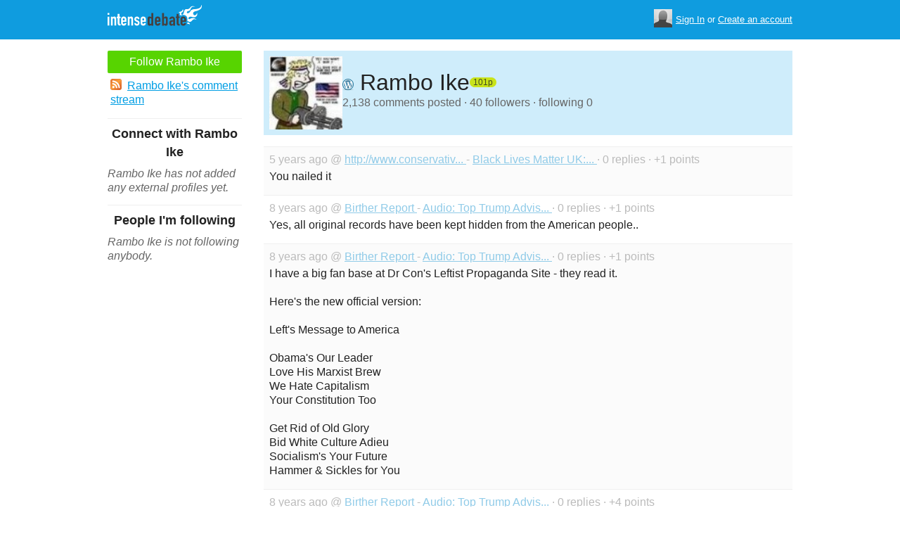

--- FILE ---
content_type: text/html; charset=utf-8
request_url: https://www.intensedebate.com/profiles/ramboike
body_size: 7241
content:
	<!DOCTYPE html>
	<html>
	<head>
		<meta charset="UTF-8">
		<link rel="icon" type="image/x-icon" href="/images/svg/intensedebate-logo-compact.svg"><link rel="stylesheet" type="text/css" href="/css/sys.css?v=107" />
<script defer id="bilmur" data-provider="intensedebate" data-service="admin" src="https://s0.wp.com/wp-content/js/bilmur.min.js?i=8&m=202605"></script><script type='text/javascript' src='//wordpress.com/remote-login.php?action=js&#038;id=5116184&#038;host=intensedebate.com&#038;back=https%3A%2F%2Fwww.intensedebate.com%2Fprofiles%2Framboike'></script><link rel='alternate' type='application/rss+xml' title='Rambo Ike&quot;s Comments RSS Feed' href='https://www.intensedebate.com/profiles/ramboike/comments.rss' /><title>IntenseDebate - Rambo Ike</title><meta name="description" content="IntenseDebate's comment system enhances and encourages conversation on your blog or website." /><meta name="keywords" content="intensedebate, intense debate, intense, debate, comments, comment, commenting, threaded, reply by email, commenter, comment system, commenting system, plugin, widget" /></head><body><style id="antiClickjack">body{display:none !important;}</style>
	<script type="text/javascript">
	if (self === top) {
		var antiClickjack = document.getElementById("antiClickjack");
		antiClickjack.parentNode.removeChild(antiClickjack);
	} else {
		top.location = self.location;
	}
	</script>	<div class="header">
		<div class="wrap">
			<div class="logo">
				<h1>
					<a href="/home" class="intensedebate-logo">IntenseDebate Comment System</a>
				</h1>
			</div>
			<ul class="menu">
								</ul>
				<div class="userbox">
			    <ul class="userbox-menu">
				<li class="loggedout">
					<div class="userbox-avatar">
				    <span></span>
				    <img src="/images/avatar26.png" alt="[Avatar]" />
				    </div>

				    <a href="/logmein">Sign In</a>&nbsp;or&nbsp;<a href="/signup">Create an account</a>
				</li>
			    </ul>
			</div>
            		</div><!--/ wrap -->
	</div><!--/ header -->
    <div class="wrap"><div class="sidebar profile-page-sidebar">
	<ul class="list-actions-buttons">
		<li><a id='follow-button' onclick='javascript: profileFollow(6146399, "");' class='btn-add'>Follow Rambo Ike</a></li>			<li><a href="https://www.intensedebate.com/profiles/ramboike/comments.rss"><span class="icon icon-rss"></span>Rambo Ike's comment stream</a></li><script type='text/javascript'>
		function profileFollow(uid, nonce)
		{
			advAJAX.get({
				url: "/addFriend/"+uid + "-" + nonce,
				onTimeout : function() { alert("Unable to add user.  Connection timed out."); },
				onSuccess : function(obj) { profileFollowCallback(obj.responseXML.getElementsByTagName("result")[0]);},
				onError : function(obj) { alert("Unable to add user.  Error: " + obj.status); }
			});

			return false;
		}

		function profileFollowCallback(obj)
		{
			if(obj.getElementsByTagName("error").length>0)
			{
				alert(obj.getElementsByTagName("error")[0].firstChild.data);
				return;
			}

			document.getElementById('follow-button').className = "btn-add-disabled";
			document.getElementById('follow-button').onclick = "";
			document.getElementById('follow-button').innerHTML = "Following Rambo Ike";
		}
		</script></ul>

	
	<h5>Connect with Rambo Ike</h5>
		<p class="fade" style="margin: 0 0 14px;"><em>Rambo Ike has not added any external profiles yet.</em></p>
		<h5>People I'm following</h5>
		<p class="fade" style="margin: 0 0 14px;"><em>Rambo Ike is not following anybody.</em></p>
	</div>
<div class="main-r-big profile-page">
	<div class="profile-header">

		<img class="profile-picture" src="https://gravatar.com/avatar/c94f61ecb13ca3bc0aec75dcede221d5c3e1469b8da7ba30d884365979116fae?s=86&d=identicon" alt="Rambo Ike" />

		<div class="profile-header-inner">
			<div class="profile-header-info">
				<h1 class="page-title">
												<img height="16" width="16" style="height: 16px ! important; width: 16px ! important;" src="https://www.intensedebate.com/images/wordpress-favicon.ico">
					Rambo Ike				</h1>
				<span class="reputation level2" title="The reputation is an indicator of how good Rambo Ike is at commenting. Click to learn more." onclick="window.location='/faq#li15';">
					<span></span>
					<span class="r">101p</span>
				</span>
			</div>
						
			<p class="details">2,138 comments posted &#183; 40 followers &#183; following 0</p>
		</div>
	</div>
		<div class="sys-data">
			<div class="sys-data-item">
					<p class="sys-header">
                        5 years ago @ <a href="https://www.conservativehome.com">
                            http://www.conservativ...                        </a> - <a href="https://www.conservativehome.com/thetorydiary/2020/06/black-lives-matter-uk-who-are-its-organisers.html#IDComment1091542091">Black Lives Matter UK:...                        </a> &#183; 0 replies &#183;
                        +1 points
                                            </p>
					<div class="sys-content">
						You nailed it 					</div>
				</div>

		<div class="sys-data-item">
					<p class="sys-header">
                        8 years ago @ <a href="http://birtherreport.com">
                            Birther Report                        </a> - <a href="http://www.birtherreport.com/2016/09/audio-top-trump-adviser-many.html#IDComment1039883882">Audio: Top Trump Advis...                        </a> &#183; 0 replies &#183;
                        +1 points
                                            </p>
					<div class="sys-content">
						Yes, all original records have been kept hidden from the American people.. 					</div>
				</div>

		<div class="sys-data-item">
					<p class="sys-header">
                        8 years ago @ <a href="http://birtherreport.com">
                            Birther Report                        </a> - <a href="http://www.birtherreport.com/2016/09/audio-top-trump-adviser-many.html#IDComment1039883801">Audio: Top Trump Advis...                        </a> &#183; 0 replies &#183;
                        +1 points
                                            </p>
					<div class="sys-content">
						I have a big fan base at Dr Con&#039;s Leftist Propaganda Site - they read it. <br />
 <br />
Here&#039;s the new official version: <br />
 <br />
Left&#039;s Message to America <br />
 <br />
Obama&#039;s Our Leader <br />
Love His Marxist Brew  <br />
We Hate Capitalism <br />
Your Constitution Too <br />
 <br />
Get Rid of Old Glory <br />
Bid White Culture Adieu <br />
Socialism&#039;s Your Future <br />
Hammer &amp; Sickles for You  					</div>
				</div>

		<div class="sys-data-item">
					<p class="sys-header">
                        8 years ago @ <a href="http://birtherreport.com">
                            Birther Report                        </a> - <a href="http://www.birtherreport.com/2016/09/audio-top-trump-adviser-many.html#IDComment1039145807">Audio: Top Trump Advis...                        </a> &#183; 0 replies &#183;
                        +4 points
                                            </p>
					<div class="sys-content">
						Is Lupin&#039;s France in dire straits? Will it once again surrender?  <br />
 <br />
Rioting breaking out all over the country. Paris is ablaze. Reports of police officers, out of fear, running from the rioters. Hundreds of cars torched including police vehicles, business looted &amp; destroyed, and police shot at. Eiffel Tower under heavy guard from potential attacks. <br />
 <br />
Now an even greater threat is being reported. French security services have warned 700 French citizens who have pledged an allegiance to the Islamic State are set to return to the country imminently. <br />
 <br />
Will the frogophiles once again have to rely on the Brits &amp; Sammies to liberate them? Is Le Pen&#039;s National Front the solution to France&#039;s problems?  <br />
 					</div>
				</div>

		<div class="sys-data-item">
					<p class="sys-header">
                        8 years ago @ <a href="http://birtherreport.com">
                            Birther Report                        </a> - <a href="http://www.birtherreport.com/2016/09/audio-top-trump-adviser-many.html#IDComment1039009900">Audio: Top Trump Advis...                        </a> &#183; 2 replies &#183;
                        +4 points
                                            </p>
					<div class="sys-content">
						Left&#039;s Valentine Day Message to America <br />
 <br />
Roses are Red  <br />
Violets are Blue <br />
We Hate Capitalism <br />
Your Constitution Too <br />
 <br />
Get Rid of Old Glory <br />
The White Culture Too <br />
Socialism&#039;s the Future <br />
Hammer &amp; Sickles for You  <br />
 					</div>
				</div>

		<div class="sys-data-item">
					<p class="sys-header">
                        8 years ago @ <a href="http://birtherreport.com">
                            Birther Report                        </a> - <a href="http://www.birtherreport.com/2016/09/audio-top-trump-adviser-many.html#IDComment1038061619">Audio: Top Trump Advis...                        </a> &#183; 0 replies &#183;
                        +1 points
                                            </p>
					<div class="sys-content">
						Reality Check January 30, 2017 at 11:07 am: <br />
 <br />
&quot;...idiocy, insults and lies. After all that is pretty much what Obama Conspiracy Theories was all about isn&rsquo;t it?&quot; <br />
 <br />
ike- RC is catching on as to why I spent so much time on Obot sites. I came so they might learn.  					</div>
				</div>

		<div class="sys-data-item">
					<p class="sys-header">
                        8 years ago @ <a href="http://birtherreport.com">
                            Birther Report                        </a> - <a href="http://www.birtherreport.com/2016/09/audio-top-trump-adviser-many.html#IDComment1037996988">Audio: Top Trump Advis...                        </a> &#183; 0 replies &#183;
                        +1 points
                                            </p>
					<div class="sys-content">
						OMG! Finding more Mud in that Bucket of Fish  <br />
  <br />
Reality Check January 19, 2017 at 7:09 am:  <br />
  <br />
&quot;...I tried to contact NBC but haven&rsquo;t received any response. His blog is dormant. I think his last article was when Judy&rsquo;s lawsuit crashed and burned in Utah.&quot;  <br />
  <br />
ike- NBC cut &amp; run when he finally realized Rodda, a Liar for Lucifer, had duped him. Butttt, you continued on as his useful idiot.  <br />
 <br />
Reality Check January 26, 2017 at 7:42 am:  <br />
  <br />
Lupin,  <br />
  <br />
&quot;It has been a pleasure to get to know you here and through our discussions on RC Radio. I enjoyed in particular how you showed up Rambo Ike to be the blubbering idiot that he is.&quot;  <br />
  <br />
ike- Hilarious! Neither Lupin or RC ever scored any points on me. They&#039;re both 0 forever. Lupin turned out not to be an expert on Vattel.  <br />
  <br />
RC, many of us are gonna miss you. You did provide hours of mindless entertainment. 					</div>
				</div>

		<div class="sys-data-item">
					<p class="sys-header">
                        8 years ago @ <a href="http://birtherreport.com">
                            Birther Report                        </a> - <a href="http://www.birtherreport.com/2016/09/audio-top-trump-adviser-many.html#IDComment1037993591">Audio: Top Trump Advis...                        </a> &#183; 0 replies &#183;
                        +2 points
                                            </p>
					<div class="sys-content">
						French War Record: <br />
 <br />
- Gallic Wars <br />
Lost. In a war whose ending foreshadows the next 2000 years of French history, France is conquered by of all things, an Italian. [at that time in history, a Roman] <br />
 <br />
- Hundred Years War <br />
Mostly lost, saved at last by female schizophrenic who inadvertently creates The First Rule of French Warfare; &quot;France&#039;s armies are victorious only when not led by a Frenchman.&quot; Sainted. <br />
 <br />
- Italian Wars <br />
Lost. France becomes the first and only country to ever lose two wars when fighting Italians. <br />
 <br />
- Wars of Religion <br />
France goes 0-5-4 against the Huguenots <br />
 <br />
- Thirty Years War <br />
France is technically not a participant, but manages to get invaded anyway. Claims a tie on the basis that eventually the other participants started ignoring her. <br />
 <br />
- War of Revolution <br />
Tied. Frenchmen take to wearing red flowerpots as chapeaux. <br />
 <br />
- The Dutch War <br />
Tied <br />
 <br />
- War of the Augsburg League/King William&#039;s War/French and Indian War <br />
Lost, but claimed as a tie. Three ties in a row induces deluded Frogophiles the world over to label the period as the height of French military power. <br />
 <br />
- War of the Spanish Succession <br />
Lost. The War also gave the French their first taste of a Marlborough, which they have loved every since. <br />
 <br />
- American Revolution <br />
In a move that will become quite familiar to future Americans, France claims a win even though the English colonists saw far more action. This is later known as &quot;de Gaulle Syndrome&quot;, and leads to the Second Rule of French Warfare; &quot;France only wins when America does most of the fighting.&quot; <br />
 <br />
- French Revolution <br />
Won, primarily due the fact that the opponent was also French. <br />
 <br />
- The Napoleonic Wars <br />
Lost. Temporary victories (remember the First Rule!) due to leadership of a Corsican, who ended up being no match for a British footwear designer. <br />
 <br />
- The Franco-Prussian War <br />
Lost. Germany first plays the role of drunk Frat boy to France&#039;s ugly girl home alone on a Saturday night. <br />
 <br />
- World War I <br />
Tied and on the way to losing, France is saved by the United States entering the war late. Thousands of French women find out what it&#039;s like to not only sleep with a winner, but one who doesn&#039;t call her &quot;Fraulein.&quot; Sadly, widespread use of condoms by American forces forestalls any improvement in the French bloodline. <br />
 <br />
- World War II <br />
Lost. Conquered French liberated by the United States and Britain just as they finish learning the Horst Wessel Song. <br />
 <br />
- War in Indochina <br />
Lost. French forces plead sickness; take to bed with the Dien Bien Flu <br />
 <br />
- Algerian Rebellion <br />
Lost. Loss marks the first defeat of a western army by a Non-Turkic Muslim force since the Crusades, and produces the First Rule of Muslim Warfare; &quot;We can always beat the French.&quot; This rule is identical to the First Rules of the Italians, Russians, Germans, English, Dutch, Spanish, Vietnamese and Esquimaux. <br />
 <br />
- War on Terrorism <br />
France, keeping in mind its recent history, surrenders to Germans and Muslims just to be safe. Attempts to surrender to Vietnamese ambassador fail after he takes refuge in a McDonald&#039;s. 					</div>
				</div>

		<div class="sys-data-item">
					<p class="sys-header">
                        8 years ago @ <a href="http://birtherreport.com">
                            Birther Report                        </a> - <a href="http://www.birtherreport.com/2016/09/audio-top-trump-adviser-many.html#IDComment1037992675">Audio: Top Trump Advis...                        </a> &#183; 0 replies &#183;
                        +1 points
                                            </p>
					<div class="sys-content">
						Finding Mud in the Bucket of Fish <br />
 <br />
Obot Lupin January 26, 2017 at 5:25 am: <br />
 <br />
&quot;Steps are actively taken here (France) to variously block or fight back American interference, and generally oppose your country in any way we can. I cannot comment on things I heard from well-placed friends, but you should know that the western alliance is now in tatters, if it can be said to still exist at all. <br />
 <br />
I&rsquo;m not being overly dramatic; there are things that are not being reported in the media. I wish it were not so, but it is.&quot; <br />
~~~~~~ <br />
 <br />
American interference &amp; hostile behavior: <br />
  <a href="https://fr.usembassy.gov/embassy-consulates/embassy/abmc/" target="_blank">https://fr.usembassy.gov/embassy-consulates/embas...</a> <br />
 <br />
 					</div>
				</div>

		<div class="sys-data-item">
					<p class="sys-header">
                        8 years ago @ <a href="http://birtherreport.com">
                            Birther Report                        </a> - <a href="http://www.birtherreport.com/2016/09/audio-top-trump-adviser-many.html#IDComment1037935195">Audio: Top Trump Advis...                        </a> &#183; 0 replies &#183;
                        +2 points
                                            </p>
					<div class="sys-content">
						Finding Mud in a Bucket of Fish  <br />
  <br />
Reality Check (RC) January 27, 2017 at 5:58 pm:  <br />
  <br />
&quot;Judy banned me a while back. Unlike Doc who lets Judy post his crap here Judy cannot tolerate criticism on things he controls. In other words he is a hypocrite in addition to being an idiot.&quot;  <br />
  <br />
Pot - Kettle  <br />
  <br />
RC couldn&#039;t handle it when I stood against him over his racist smearing of Americans so he banned me from his site. 					</div>
				</div>

			<div class="sys-data-footer">
			<div class="sys-pagination"><a href="javascript:void(0);" class="inactive">&laquo; Previous</a><a class='sel' href="javascript: loadPaginatedPage(1)">1</a><a href="javascript: loadPaginatedPage(2)">2</a><a href="javascript: loadPaginatedPage(3)">3</a><a href="javascript: loadPaginatedPage(4)">4</a><a href="javascript: loadPaginatedPage(5)">5</a><a href="javascript: loadPaginatedPage(6)">6</a><span class="divider">...</span><a href="javascript: loadPaginatedPage(214)">214</a><a href="javascript: loadPaginatedPage(2)">Next &raquo;</a><span class="clear" /></div>				<form id='frmPagination' method="POST" action="https://www.intensedebate.com/profiles/ramboike">
				</form>
				<script type='text/javascript'>
					function loadPaginatedPage(num) {
						document.getElementById('frmPagination').action = 'https://www.intensedebate.com/profiles/ramboike/' + num;
						document.getElementById('frmPagination').submit();
					}
				</script>
						</div>
	</div>
</div


		</div>
	</div><!--/ wrap-->
	<div class="footer">
		<div class="wrap">
			<span class="clear"></span>
			<a href='https://automattic.com' class="automattic_joint" style='text-decoration: none'>an <img src="/images/svg/automattic-logo.svg" alt="Automattic logo"/> Joint</a>
			<span class="clear"></span>
			<p class="footer-menu">
				<a href="/home"><span class="r">Home</span></a>
				<a href="/features"><span class="r">Features</span></a>
				<a href="/aboutus"><span class="r">About</span></a>
				<a href="https://automattic.com/press"><span class="r">Press</span></a>
				<!--<a href="/contactus"><span class="r">Contact</span></a>-->
				<a href="https://support.intensedebate.com/category/developers/"><span class="r">Developers</span></a>
				<a href="/help"><span class="r">Help</span></a>
			</p><!--/ footer-menu -->
			<p class="footer-a8c">
				&copy; 2026 Automattic Inc. <a href="/tos">TOS</a>
				| <a href="https://automattic.com/privacy/">Privacy Policy</a>
				| <a href="https://automattic.com/privacy/#california-consumer-privacy-act-ccpa">Privacy Notice for California Users</a>
				<span id="ccpa-donotsell" style="display:none">
					| <a href="#">Do Not Sell or Share My Personal Information</a>
				</span>
			</p>
			<div class="clear"></div>
		</div><!--/ wrap -->
	</div><!--/ footer -->
	<script src="/js/idm-combined.js?v=2" type="text/javascript"></script>
    <script type="text/javascript" src="/wpfiles/jquery.js?ver=1.2.3"></script>
	<script type="text/javascript" src="/js/footer-ccpa.js"></script>
	<script type="text/javascript">
	window.a8cAnalyticsConfig = {"cookieBanner":{"skipBanner":false,"version":"2","cookieDomain":"intensedebate.com","v2CookieName":"eu_cb","v2Text":"We and our partners process your personal data (such as browsing data, IP addresses, cookie information, and other unique identifiers) based on your consent and\/or our legitimate interest to optimize our website, marketing activities, and your user experience.","v2OptionsText":"Your privacy is critically important to us. We and our partners use, store, and process your personal data to optimize: our <strong>website<\/strong> such as by improving security or conducting analytics, <strong>marketing activities<\/strong> to help deliver relevant marketing or content, and your <strong>user experience<\/strong> such as by remembering your account name, language settings, or cart information, where applicable. You can customize your cookie settings below. Learn more in our <a href=\"https:\/\/automattic.com\/privacy\/\" target=\"_blank\">Privacy Policy<\/a> and <a href=\"https:\/\/automattic.com\/cookies\/\" target=\"_blank\">Cookie Policy<\/a>.","v2EssentialOptionHeading":"Required","v2EssentialOptionText":"<strong>Required:<\/strong> These cookies are essential for our websites and services to perform basic functions and are necessary for us to operate certain features. These include those required to allow registered users to authenticate and perform account-related functions, store preferences set by users such as account name, language, and location, and ensure our services are operating properly.","v2AnalyticsOptionHeading":"Analytics","v2AnalyticsOptionText":"<strong>Analytics:<\/strong> These cookies allow us to optimize performance by collecting information on how users interact with our websites, including which pages are visited most, as well as other analytical data. We use these details to improve how our websites function and to understand how users interact with them. You can opt-out by logging into your account and changing your privacy settings at <a target=\"_blank\" href=\"https:\/\/wordpress.com\/me\/privacy\">https:\/\/wordpress.com\/me\/privacy<\/a>.","v2AdvertisingOptionHeading":"Advertising","v2AdvertisingOptionText":"<strong>Advertising:<\/strong> These cookies are set by us and our advertising partners to provide you with relevant content and to understand that content\u2019s effectiveness. They may be used to collect information about your online activities over time and across different websites to predict your preferences and to display more relevant advertisements to you. These cookies also allow a profile to be built about you and your interests, and enable personalized ads to be shown to you based on your profile.","v2CustomizeButtonText":"Customize","v2AcceptAllButtonText":"Accept All","v2AcceptSelectionButtonText":"Accept Selection"}};
</script>
<script type="text/javascript" src="//s0.wp.com/wp-content/mu-plugins/a8c-analytics/a8c-analytics.js?v=20251218" charset="utf-8" async crossorigin="anonymous"></script></body></html>